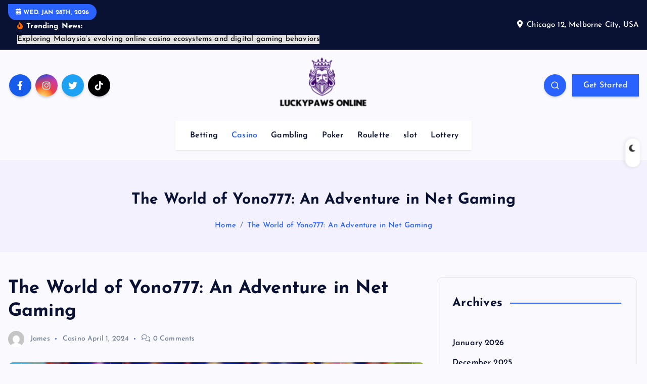

--- FILE ---
content_type: text/html; charset=UTF-8
request_url: https://www.luckypawsonline.com/casino/the-world-of-yono777-an-adventure-in-net-gaming.htm
body_size: 15382
content:
<!DOCTYPE html>
<html lang="en-US">
	<head>
		<meta charset="UTF-8">
		<meta name="viewport" content="width=device-width, initial-scale=1">
		<meta http-equiv="x-ua-compatible" content="ie=edge">
		
		<link rel="profile" href="https://gmpg.org/xfn/11">
				<link rel="pingback" href="https://www.luckypawsonline.com/xmlrpc.php">
		
		<meta name='robots' content='index, follow, max-image-preview:large, max-snippet:-1, max-video-preview:-1' />

	<!-- This site is optimized with the Yoast SEO plugin v26.8 - https://yoast.com/product/yoast-seo-wordpress/ -->
	<title>The World of Yono777: An Adventure in Net Gaming - Luckypaws Online</title>
	<link rel="canonical" href="https://www.luckypawsonline.com/casino/the-world-of-yono777-an-adventure-in-net-gaming.htm" />
	<meta property="og:locale" content="en_US" />
	<meta property="og:type" content="article" />
	<meta property="og:title" content="The World of Yono777: An Adventure in Net Gaming - Luckypaws Online" />
	<meta property="og:description" content="One name stands out in the huge world of online YonoGames: Yono777. People from all walks of life are drawn to this digital world, which offers a fascinating journey into&hellip;" />
	<meta property="og:url" content="https://www.luckypawsonline.com/casino/the-world-of-yono777-an-adventure-in-net-gaming.htm" />
	<meta property="og:site_name" content="Luckypaws Online" />
	<meta property="article:published_time" content="2024-04-01T08:06:40+00:00" />
	<meta property="article:modified_time" content="2024-04-02T08:08:00+00:00" />
	<meta property="og:image" content="https://www.luckypawsonline.com/wp-content/uploads/2024/04/37.webp" />
	<meta property="og:image:width" content="1020" />
	<meta property="og:image:height" content="498" />
	<meta property="og:image:type" content="image/webp" />
	<meta name="author" content="James" />
	<meta name="twitter:card" content="summary_large_image" />
	<meta name="twitter:label1" content="Written by" />
	<meta name="twitter:data1" content="James" />
	<meta name="twitter:label2" content="Est. reading time" />
	<meta name="twitter:data2" content="3 minutes" />
	<script type="application/ld+json" class="yoast-schema-graph">{"@context":"https://schema.org","@graph":[{"@type":"Article","@id":"https://www.luckypawsonline.com/casino/the-world-of-yono777-an-adventure-in-net-gaming.htm#article","isPartOf":{"@id":"https://www.luckypawsonline.com/casino/the-world-of-yono777-an-adventure-in-net-gaming.htm"},"author":{"name":"James","@id":"https://www.luckypawsonline.com/#/schema/person/823e4207b7d9f0bd8071cdb5ee8a87d7"},"headline":"The World of Yono777: An Adventure in Net Gaming","datePublished":"2024-04-01T08:06:40+00:00","dateModified":"2024-04-02T08:08:00+00:00","mainEntityOfPage":{"@id":"https://www.luckypawsonline.com/casino/the-world-of-yono777-an-adventure-in-net-gaming.htm"},"wordCount":437,"publisher":{"@id":"https://www.luckypawsonline.com/#organization"},"image":{"@id":"https://www.luckypawsonline.com/casino/the-world-of-yono777-an-adventure-in-net-gaming.htm#primaryimage"},"thumbnailUrl":"https://www.luckypawsonline.com/wp-content/uploads/2024/04/37.webp","articleSection":["Casino"],"inLanguage":"en-US"},{"@type":"WebPage","@id":"https://www.luckypawsonline.com/casino/the-world-of-yono777-an-adventure-in-net-gaming.htm","url":"https://www.luckypawsonline.com/casino/the-world-of-yono777-an-adventure-in-net-gaming.htm","name":"The World of Yono777: An Adventure in Net Gaming - Luckypaws Online","isPartOf":{"@id":"https://www.luckypawsonline.com/#website"},"primaryImageOfPage":{"@id":"https://www.luckypawsonline.com/casino/the-world-of-yono777-an-adventure-in-net-gaming.htm#primaryimage"},"image":{"@id":"https://www.luckypawsonline.com/casino/the-world-of-yono777-an-adventure-in-net-gaming.htm#primaryimage"},"thumbnailUrl":"https://www.luckypawsonline.com/wp-content/uploads/2024/04/37.webp","datePublished":"2024-04-01T08:06:40+00:00","dateModified":"2024-04-02T08:08:00+00:00","breadcrumb":{"@id":"https://www.luckypawsonline.com/casino/the-world-of-yono777-an-adventure-in-net-gaming.htm#breadcrumb"},"inLanguage":"en-US","potentialAction":[{"@type":"ReadAction","target":["https://www.luckypawsonline.com/casino/the-world-of-yono777-an-adventure-in-net-gaming.htm"]}]},{"@type":"ImageObject","inLanguage":"en-US","@id":"https://www.luckypawsonline.com/casino/the-world-of-yono777-an-adventure-in-net-gaming.htm#primaryimage","url":"https://www.luckypawsonline.com/wp-content/uploads/2024/04/37.webp","contentUrl":"https://www.luckypawsonline.com/wp-content/uploads/2024/04/37.webp","width":1020,"height":498,"caption":"Yono777"},{"@type":"BreadcrumbList","@id":"https://www.luckypawsonline.com/casino/the-world-of-yono777-an-adventure-in-net-gaming.htm#breadcrumb","itemListElement":[{"@type":"ListItem","position":1,"name":"Home","item":"https://www.luckypawsonline.com/"},{"@type":"ListItem","position":2,"name":"The World of Yono777: An Adventure in Net Gaming"}]},{"@type":"WebSite","@id":"https://www.luckypawsonline.com/#website","url":"https://www.luckypawsonline.com/","name":"Luckypaws Online","description":"","publisher":{"@id":"https://www.luckypawsonline.com/#organization"},"potentialAction":[{"@type":"SearchAction","target":{"@type":"EntryPoint","urlTemplate":"https://www.luckypawsonline.com/?s={search_term_string}"},"query-input":{"@type":"PropertyValueSpecification","valueRequired":true,"valueName":"search_term_string"}}],"inLanguage":"en-US"},{"@type":"Organization","@id":"https://www.luckypawsonline.com/#organization","name":"Luckypaws Online","url":"https://www.luckypawsonline.com/","logo":{"@type":"ImageObject","inLanguage":"en-US","@id":"https://www.luckypawsonline.com/#/schema/logo/image/","url":"https://www.luckypawsonline.com/wp-content/uploads/2025/05/image-Photoroom-2025-05-12T102451.580.png","contentUrl":"https://www.luckypawsonline.com/wp-content/uploads/2025/05/image-Photoroom-2025-05-12T102451.580.png","width":198,"height":125,"caption":"Luckypaws Online"},"image":{"@id":"https://www.luckypawsonline.com/#/schema/logo/image/"}},{"@type":"Person","@id":"https://www.luckypawsonline.com/#/schema/person/823e4207b7d9f0bd8071cdb5ee8a87d7","name":"James","image":{"@type":"ImageObject","inLanguage":"en-US","@id":"https://www.luckypawsonline.com/#/schema/person/image/","url":"https://secure.gravatar.com/avatar/31fc1c385a43e510dcbdf66051efe874d6f50d7f07fb1cda9243d540de20c872?s=96&d=mm&r=g","contentUrl":"https://secure.gravatar.com/avatar/31fc1c385a43e510dcbdf66051efe874d6f50d7f07fb1cda9243d540de20c872?s=96&d=mm&r=g","caption":"James"},"sameAs":["https://luckypawsonline.com"],"url":"https://www.luckypawsonline.com/author/admin"}]}</script>
	<!-- / Yoast SEO plugin. -->


<link rel="alternate" type="application/rss+xml" title="Luckypaws Online &raquo; Feed" href="https://www.luckypawsonline.com/feed" />
<link rel="alternate" type="application/rss+xml" title="Luckypaws Online &raquo; Comments Feed" href="https://www.luckypawsonline.com/comments/feed" />
<link rel="alternate" type="application/rss+xml" title="Luckypaws Online &raquo; The World of Yono777: An Adventure in Net Gaming Comments Feed" href="https://www.luckypawsonline.com/casino/the-world-of-yono777-an-adventure-in-net-gaming.htm/feed" />
<link rel="alternate" title="oEmbed (JSON)" type="application/json+oembed" href="https://www.luckypawsonline.com/wp-json/oembed/1.0/embed?url=https%3A%2F%2Fwww.luckypawsonline.com%2Fcasino%2Fthe-world-of-yono777-an-adventure-in-net-gaming.htm" />
<link rel="alternate" title="oEmbed (XML)" type="text/xml+oembed" href="https://www.luckypawsonline.com/wp-json/oembed/1.0/embed?url=https%3A%2F%2Fwww.luckypawsonline.com%2Fcasino%2Fthe-world-of-yono777-an-adventure-in-net-gaming.htm&#038;format=xml" />
<style id='wp-img-auto-sizes-contain-inline-css' type='text/css'>
img:is([sizes=auto i],[sizes^="auto," i]){contain-intrinsic-size:3000px 1500px}
/*# sourceURL=wp-img-auto-sizes-contain-inline-css */
</style>

<style id='wp-emoji-styles-inline-css' type='text/css'>

	img.wp-smiley, img.emoji {
		display: inline !important;
		border: none !important;
		box-shadow: none !important;
		height: 1em !important;
		width: 1em !important;
		margin: 0 0.07em !important;
		vertical-align: -0.1em !important;
		background: none !important;
		padding: 0 !important;
	}
/*# sourceURL=wp-emoji-styles-inline-css */
</style>
<link rel='stylesheet' id='wp-block-library-css' href='https://www.luckypawsonline.com/wp-includes/css/dist/block-library/style.min.css?ver=6.9' type='text/css' media='all' />
<style id='global-styles-inline-css' type='text/css'>
:root{--wp--preset--aspect-ratio--square: 1;--wp--preset--aspect-ratio--4-3: 4/3;--wp--preset--aspect-ratio--3-4: 3/4;--wp--preset--aspect-ratio--3-2: 3/2;--wp--preset--aspect-ratio--2-3: 2/3;--wp--preset--aspect-ratio--16-9: 16/9;--wp--preset--aspect-ratio--9-16: 9/16;--wp--preset--color--black: #000000;--wp--preset--color--cyan-bluish-gray: #abb8c3;--wp--preset--color--white: #ffffff;--wp--preset--color--pale-pink: #f78da7;--wp--preset--color--vivid-red: #cf2e2e;--wp--preset--color--luminous-vivid-orange: #ff6900;--wp--preset--color--luminous-vivid-amber: #fcb900;--wp--preset--color--light-green-cyan: #7bdcb5;--wp--preset--color--vivid-green-cyan: #00d084;--wp--preset--color--pale-cyan-blue: #8ed1fc;--wp--preset--color--vivid-cyan-blue: #0693e3;--wp--preset--color--vivid-purple: #9b51e0;--wp--preset--gradient--vivid-cyan-blue-to-vivid-purple: linear-gradient(135deg,rgb(6,147,227) 0%,rgb(155,81,224) 100%);--wp--preset--gradient--light-green-cyan-to-vivid-green-cyan: linear-gradient(135deg,rgb(122,220,180) 0%,rgb(0,208,130) 100%);--wp--preset--gradient--luminous-vivid-amber-to-luminous-vivid-orange: linear-gradient(135deg,rgb(252,185,0) 0%,rgb(255,105,0) 100%);--wp--preset--gradient--luminous-vivid-orange-to-vivid-red: linear-gradient(135deg,rgb(255,105,0) 0%,rgb(207,46,46) 100%);--wp--preset--gradient--very-light-gray-to-cyan-bluish-gray: linear-gradient(135deg,rgb(238,238,238) 0%,rgb(169,184,195) 100%);--wp--preset--gradient--cool-to-warm-spectrum: linear-gradient(135deg,rgb(74,234,220) 0%,rgb(151,120,209) 20%,rgb(207,42,186) 40%,rgb(238,44,130) 60%,rgb(251,105,98) 80%,rgb(254,248,76) 100%);--wp--preset--gradient--blush-light-purple: linear-gradient(135deg,rgb(255,206,236) 0%,rgb(152,150,240) 100%);--wp--preset--gradient--blush-bordeaux: linear-gradient(135deg,rgb(254,205,165) 0%,rgb(254,45,45) 50%,rgb(107,0,62) 100%);--wp--preset--gradient--luminous-dusk: linear-gradient(135deg,rgb(255,203,112) 0%,rgb(199,81,192) 50%,rgb(65,88,208) 100%);--wp--preset--gradient--pale-ocean: linear-gradient(135deg,rgb(255,245,203) 0%,rgb(182,227,212) 50%,rgb(51,167,181) 100%);--wp--preset--gradient--electric-grass: linear-gradient(135deg,rgb(202,248,128) 0%,rgb(113,206,126) 100%);--wp--preset--gradient--midnight: linear-gradient(135deg,rgb(2,3,129) 0%,rgb(40,116,252) 100%);--wp--preset--font-size--small: 13px;--wp--preset--font-size--medium: 20px;--wp--preset--font-size--large: 36px;--wp--preset--font-size--x-large: 42px;--wp--preset--spacing--20: 0.44rem;--wp--preset--spacing--30: 0.67rem;--wp--preset--spacing--40: 1rem;--wp--preset--spacing--50: 1.5rem;--wp--preset--spacing--60: 2.25rem;--wp--preset--spacing--70: 3.38rem;--wp--preset--spacing--80: 5.06rem;--wp--preset--shadow--natural: 6px 6px 9px rgba(0, 0, 0, 0.2);--wp--preset--shadow--deep: 12px 12px 50px rgba(0, 0, 0, 0.4);--wp--preset--shadow--sharp: 6px 6px 0px rgba(0, 0, 0, 0.2);--wp--preset--shadow--outlined: 6px 6px 0px -3px rgb(255, 255, 255), 6px 6px rgb(0, 0, 0);--wp--preset--shadow--crisp: 6px 6px 0px rgb(0, 0, 0);}:where(.is-layout-flex){gap: 0.5em;}:where(.is-layout-grid){gap: 0.5em;}body .is-layout-flex{display: flex;}.is-layout-flex{flex-wrap: wrap;align-items: center;}.is-layout-flex > :is(*, div){margin: 0;}body .is-layout-grid{display: grid;}.is-layout-grid > :is(*, div){margin: 0;}:where(.wp-block-columns.is-layout-flex){gap: 2em;}:where(.wp-block-columns.is-layout-grid){gap: 2em;}:where(.wp-block-post-template.is-layout-flex){gap: 1.25em;}:where(.wp-block-post-template.is-layout-grid){gap: 1.25em;}.has-black-color{color: var(--wp--preset--color--black) !important;}.has-cyan-bluish-gray-color{color: var(--wp--preset--color--cyan-bluish-gray) !important;}.has-white-color{color: var(--wp--preset--color--white) !important;}.has-pale-pink-color{color: var(--wp--preset--color--pale-pink) !important;}.has-vivid-red-color{color: var(--wp--preset--color--vivid-red) !important;}.has-luminous-vivid-orange-color{color: var(--wp--preset--color--luminous-vivid-orange) !important;}.has-luminous-vivid-amber-color{color: var(--wp--preset--color--luminous-vivid-amber) !important;}.has-light-green-cyan-color{color: var(--wp--preset--color--light-green-cyan) !important;}.has-vivid-green-cyan-color{color: var(--wp--preset--color--vivid-green-cyan) !important;}.has-pale-cyan-blue-color{color: var(--wp--preset--color--pale-cyan-blue) !important;}.has-vivid-cyan-blue-color{color: var(--wp--preset--color--vivid-cyan-blue) !important;}.has-vivid-purple-color{color: var(--wp--preset--color--vivid-purple) !important;}.has-black-background-color{background-color: var(--wp--preset--color--black) !important;}.has-cyan-bluish-gray-background-color{background-color: var(--wp--preset--color--cyan-bluish-gray) !important;}.has-white-background-color{background-color: var(--wp--preset--color--white) !important;}.has-pale-pink-background-color{background-color: var(--wp--preset--color--pale-pink) !important;}.has-vivid-red-background-color{background-color: var(--wp--preset--color--vivid-red) !important;}.has-luminous-vivid-orange-background-color{background-color: var(--wp--preset--color--luminous-vivid-orange) !important;}.has-luminous-vivid-amber-background-color{background-color: var(--wp--preset--color--luminous-vivid-amber) !important;}.has-light-green-cyan-background-color{background-color: var(--wp--preset--color--light-green-cyan) !important;}.has-vivid-green-cyan-background-color{background-color: var(--wp--preset--color--vivid-green-cyan) !important;}.has-pale-cyan-blue-background-color{background-color: var(--wp--preset--color--pale-cyan-blue) !important;}.has-vivid-cyan-blue-background-color{background-color: var(--wp--preset--color--vivid-cyan-blue) !important;}.has-vivid-purple-background-color{background-color: var(--wp--preset--color--vivid-purple) !important;}.has-black-border-color{border-color: var(--wp--preset--color--black) !important;}.has-cyan-bluish-gray-border-color{border-color: var(--wp--preset--color--cyan-bluish-gray) !important;}.has-white-border-color{border-color: var(--wp--preset--color--white) !important;}.has-pale-pink-border-color{border-color: var(--wp--preset--color--pale-pink) !important;}.has-vivid-red-border-color{border-color: var(--wp--preset--color--vivid-red) !important;}.has-luminous-vivid-orange-border-color{border-color: var(--wp--preset--color--luminous-vivid-orange) !important;}.has-luminous-vivid-amber-border-color{border-color: var(--wp--preset--color--luminous-vivid-amber) !important;}.has-light-green-cyan-border-color{border-color: var(--wp--preset--color--light-green-cyan) !important;}.has-vivid-green-cyan-border-color{border-color: var(--wp--preset--color--vivid-green-cyan) !important;}.has-pale-cyan-blue-border-color{border-color: var(--wp--preset--color--pale-cyan-blue) !important;}.has-vivid-cyan-blue-border-color{border-color: var(--wp--preset--color--vivid-cyan-blue) !important;}.has-vivid-purple-border-color{border-color: var(--wp--preset--color--vivid-purple) !important;}.has-vivid-cyan-blue-to-vivid-purple-gradient-background{background: var(--wp--preset--gradient--vivid-cyan-blue-to-vivid-purple) !important;}.has-light-green-cyan-to-vivid-green-cyan-gradient-background{background: var(--wp--preset--gradient--light-green-cyan-to-vivid-green-cyan) !important;}.has-luminous-vivid-amber-to-luminous-vivid-orange-gradient-background{background: var(--wp--preset--gradient--luminous-vivid-amber-to-luminous-vivid-orange) !important;}.has-luminous-vivid-orange-to-vivid-red-gradient-background{background: var(--wp--preset--gradient--luminous-vivid-orange-to-vivid-red) !important;}.has-very-light-gray-to-cyan-bluish-gray-gradient-background{background: var(--wp--preset--gradient--very-light-gray-to-cyan-bluish-gray) !important;}.has-cool-to-warm-spectrum-gradient-background{background: var(--wp--preset--gradient--cool-to-warm-spectrum) !important;}.has-blush-light-purple-gradient-background{background: var(--wp--preset--gradient--blush-light-purple) !important;}.has-blush-bordeaux-gradient-background{background: var(--wp--preset--gradient--blush-bordeaux) !important;}.has-luminous-dusk-gradient-background{background: var(--wp--preset--gradient--luminous-dusk) !important;}.has-pale-ocean-gradient-background{background: var(--wp--preset--gradient--pale-ocean) !important;}.has-electric-grass-gradient-background{background: var(--wp--preset--gradient--electric-grass) !important;}.has-midnight-gradient-background{background: var(--wp--preset--gradient--midnight) !important;}.has-small-font-size{font-size: var(--wp--preset--font-size--small) !important;}.has-medium-font-size{font-size: var(--wp--preset--font-size--medium) !important;}.has-large-font-size{font-size: var(--wp--preset--font-size--large) !important;}.has-x-large-font-size{font-size: var(--wp--preset--font-size--x-large) !important;}
/*# sourceURL=global-styles-inline-css */
</style>

<style id='classic-theme-styles-inline-css' type='text/css'>
/*! This file is auto-generated */
.wp-block-button__link{color:#fff;background-color:#32373c;border-radius:9999px;box-shadow:none;text-decoration:none;padding:calc(.667em + 2px) calc(1.333em + 2px);font-size:1.125em}.wp-block-file__button{background:#32373c;color:#fff;text-decoration:none}
/*# sourceURL=/wp-includes/css/classic-themes.min.css */
</style>
<link rel='stylesheet' id='slick-css' href='https://www.luckypawsonline.com/wp-content/themes/newsmash/assets/vendors/css/slick.css?ver=6.9' type='text/css' media='all' />
<link rel='stylesheet' id='all-css-css' href='https://www.luckypawsonline.com/wp-content/themes/newsmash/assets/vendors/css/all.min.css?ver=6.9' type='text/css' media='all' />
<link rel='stylesheet' id='animate-css' href='https://www.luckypawsonline.com/wp-content/themes/newsmash/assets/vendors/css/animate.min.css?ver=6.9' type='text/css' media='all' />
<link rel='stylesheet' id='newsmash-core-css' href='https://www.luckypawsonline.com/wp-content/themes/newsmash/assets/css/core.css?ver=6.9' type='text/css' media='all' />
<link rel='stylesheet' id='newsmash-theme-css' href='https://www.luckypawsonline.com/wp-content/themes/newsmash/assets/css/themes.css?ver=6.9' type='text/css' media='all' />
<link rel='stylesheet' id='newsmash-woocommerce-css' href='https://www.luckypawsonline.com/wp-content/themes/newsmash/assets/css/woo-styles.css?ver=6.9' type='text/css' media='all' />
<link rel='stylesheet' id='newsmash-dark-css' href='https://www.luckypawsonline.com/wp-content/themes/newsmash/assets/css/dark.css?ver=6.9' type='text/css' media='all' />
<link rel='stylesheet' id='newsmash-responsive-css' href='https://www.luckypawsonline.com/wp-content/themes/newsmash/assets/css/responsive.css?ver=6.9' type='text/css' media='all' />
<link rel='stylesheet' id='chld_thm_cfg_parent-css' href='https://www.luckypawsonline.com/wp-content/themes/newsmash/style.css?ver=6.9' type='text/css' media='all' />
<link rel='stylesheet' id='newsmash-style-css' href='https://www.luckypawsonline.com/wp-content/themes/newsmash-child/style.css?ver=6.9' type='text/css' media='all' />
<style id='newsmash-style-inline-css' type='text/css'>
.dt-container-md,.dt__slider-main .owl-dots {
						max-width: 1340px;
					}
	@media (min-width: 992px) {#dt-main {
					max-width:67%;
					flex-basis:67%;
				}
#dt-sidebar {
					max-width:33%;
					flex-basis:33%;
				}}

/*# sourceURL=newsmash-style-inline-css */
</style>
<link rel='stylesheet' id='newsmash-google-fonts-css' href='https://www.luckypawsonline.com/wp-content/fonts/c02dc0d7177f93a57f7a05fad2083c68.css' type='text/css' media='all' />
<script type="text/javascript" src="https://www.luckypawsonline.com/wp-includes/js/jquery/jquery.min.js?ver=3.7.1" id="jquery-core-js"></script>
<script type="text/javascript" src="https://www.luckypawsonline.com/wp-includes/js/jquery/jquery-migrate.min.js?ver=3.4.1" id="jquery-migrate-js"></script>
<script type="text/javascript" src="https://www.luckypawsonline.com/wp-content/themes/newsmash/assets/vendors/js/slick.min.js?ver=1" id="slick-js"></script>
<link rel="https://api.w.org/" href="https://www.luckypawsonline.com/wp-json/" /><link rel="alternate" title="JSON" type="application/json" href="https://www.luckypawsonline.com/wp-json/wp/v2/posts/1290" /><link rel="EditURI" type="application/rsd+xml" title="RSD" href="https://www.luckypawsonline.com/xmlrpc.php?rsd" />
<meta name="generator" content="WordPress 6.9" />
<link rel='shortlink' href='https://www.luckypawsonline.com/?p=1290' />
	<style type="text/css">
			body header .site--logo .site--title,
		body header .site--logo .site--description {
			position: absolute;
			clip: rect(1px, 1px, 1px, 1px);
		}
		</style>
	<link rel="icon" href="https://www.luckypawsonline.com/wp-content/uploads/2025/05/Customize-Luckypaws-Online-05-12-2025_10_26_AM.png" sizes="32x32" />
<link rel="icon" href="https://www.luckypawsonline.com/wp-content/uploads/2025/05/Customize-Luckypaws-Online-05-12-2025_10_26_AM.png" sizes="192x192" />
<link rel="apple-touch-icon" href="https://www.luckypawsonline.com/wp-content/uploads/2025/05/Customize-Luckypaws-Online-05-12-2025_10_26_AM.png" />
<meta name="msapplication-TileImage" content="https://www.luckypawsonline.com/wp-content/uploads/2025/05/Customize-Luckypaws-Online-05-12-2025_10_26_AM.png" />
		<style type="text/css" id="wp-custom-css">
			*:focus {
    outline: none !important;
}	
		</style>
				
<div class="dt_switcherdarkbtn">
        <div class="dt_switcherdarkbtn-left"></div>
        <div class="dt_switcherdarkbtn-inner"></div>
    </div>
	</head>
<body data-rsssl=1 class="wp-singular post-template-default single single-post postid-1290 single-format-standard wp-custom-logo wp-theme-newsmash wp-child-theme-newsmash-child section--title-one sticky-header sticky-sidebar btn--effect-one">
	 <div class="dt_readingbar-wrapper">
        <div class="dt_readingbar"></div>
    </div>
	<div id="page" class="site">
		<a class="skip-link screen-reader-text" href="#content">Skip to content</a>
	
		
<header id="dt_header" class="dt_header header--one menu__active-one">
	<div class="dt_header-inner">
					<div class="dt_header-topbar dt-d-lg-block dt-d-none">
					<div class="dt-container-md">
		<div class="dt-row">
			<div class="dt-col-lg-7 dt-col-12">
				<div class="dt_header-wrap left">
							<div class="widget dt-current-date">
			<span>
				<i class="fas fa-calendar-alt"></i> 
				Wed. Jan 28th, 2026 			</span>
		</div>
								<div class="widget dt-news-headline">
							<strong class="dt-news-heading"><i class="fas fa-fire-alt"></i> Trending News:</strong>
						<span class="dt_heading dt_heading_2">
				<span class="dt_heading_inner">
					<b class="is_on">Exploring Malaysia’s evolving online casino ecosystems and digital gaming behaviors</b><b class="">Casino Welcome Bonus Offers Enhancing Early Engagement and Player Confidence</b><b class="">Psychology behind reward systems within immersive online casino environments designs</b><b class="">Understanding non restricted gaming platforms for casual players</b><b class="">Emerging payment behaviors shaped by Slot Wallet adoption across modern gaming communities</b><b class="">Why sports themed play blends naturally with casino entertainment</b><b class="">Global Trends Transforming How Audiences Connect with Probability Driven Play</b><b class="">Learning game patterns slowly without feeling rushed or confused</b><b class="">A smooth online casino experience shaped around relaxed play</b><b class="">Interactive Multiplayer Pokies Features Enhancing Social Spin Dynamics</b><b class="">Sound design strategies reinforcing immersive gameplay throughout online slot Malaysia</b><b class="">Payment security trends influencing player confidence across online casino Australia platform</b><b class="">Must-Try Free Credit Slot Offers for New Players</b><b class="">Comparing Free Credit No Deposit Casino Offers: Which Bonus Type Is Best?</b><b class="">How Players Choose Casino Platforms That Feel Reliable</b><b class="">Exceptional Online Casino, Malaysia Options, Present Fast-Paced Action For Dedicated Enthusiasts</b><b class="">Why Reel Based Games Keep Finding Space In Everyday Online Play</b><b class="">Experience Better Payout Consistency With Premium High RTP Online Pokies</b><b class="">Fast Payout Online Pokies Reducing Waiting Times and Maximizing Player Enjoyment</b><b class="">Finding calm enjoyment in slot games through easy free access</b><b class="">New player advantages through risk-free casino credit offers in Malaysia</b><b class="">Welcome Bonuses Offer a Smooth and Rewarding Start for Slot Beginners</b><b class="">Understanding referee influence for better UEFA betting strategies</b><b class="">Live betting strategies are transforming everyday online sports book participation</b><b class="">Top Tips to Maximize Your Winning Potential at Online Casino Games</b><b class="">Dynamic Casino Offers Creating Fresh Excitement For Consistent Returning Players</b><b class="">Exploring Casino Odds During Major Football Tournaments</b><b class="">Exclusive VIP Program Rewards, Enhancing Online Pokies Play, With Tiered Loyalty Benefits</b><b class="">Enjoy the Excitement of Live Casino Games with Real Dealers and Action</b><b class="">Updated RTP Insights Offering Clear Direction Across Multiple Casino Game Categories</b><b class="">Online Casino Gaming Experience Elevated Through Advanced Gameplay Features and Modern Design</b><b class="">Daily Casino Promotions Maintain Excitement And Strengthen Player Retention Across Platforms</b><b class="">Real Money Jackpots Reinforce Casino Excitement With Transparent Reward Distribution Systems</b><b class="">Exclusive VIP Benefits Enhancing Prestige for Elite Online Casino Players</b><b class="">Casino Free Credit Offers Give Beginners A Smooth First Step</b><b class="">Exploring the Importance of Fast Payouts in Modern Online Casino Platforms</b><b class="">Maximizing Your Winnings with Claim Link Free Credit Slot Bonuses Available Today</b><b class="">Maximize Gaming Sessions With Daily Online Casino Bonus Surprises And Offers</b><b class="">Unlock Exclusive Daily Offers In Esports Betting For Maximum Gaming Value</b><b class="">How Online Casino Games Are Becoming a Lifestyle Hobby</b><b class="">Master Smart Ticket Selection Improving Online Lottery Betting Results With Reliable Performance</b><b class="">Slot Strategies: Smart Steps to Secure a Strong RTP Score</b><b class="">Winning Tactics Designed For Slots With Complex Layouts And High Reward Potential</b><b class="">Top Misconceptions New Players Have About Slot Gacor Games</b><b class="">Selecting High-Payout Online Casino Games for Real Money Winning Potential</b><b class="">The Evolution of Online Lottery Betting: From Traditional Tickets to Digital Wagers</b><b class="">Effective Online Lottery Strategies to Maximize Your Winning Potential</b><b class="">How to Spot a High-Paying Slot on Any Online Slot Site</b><b class="">Experience Thrilling Live Dealer Games That Bring Casinos to Life</b><b class="">Jumpstart Your Casino Play with a No Deposit Bonus and Start Winning</b><b class="">Baccarat brilliance: enhancing your success-oriented strategy</b><b class="">Online Casino Games You Should Try for Maximum Fun and Profit</b><b class="">Why Bitcoin Dice Games Are Becoming Popular in the Online Crypto Gambling Field</b><b class="">Key Tips for Maximizing Online Casino Bonus Offers and Minimizing Risks</b><b class="">Efficient Bankroll Planning for High-Stakes Online Casino Players</b><b class="">Finding Out About the Fun Themes of Online Slot Games</b><b class="">Free Play Betting: A Smart Way to Learn Without Financial Risk</b><b class="">Crypto Casinos: High Security and Quick Wins for the Perfect Gaming Experience</b><b class="">Unlock the Secrets to Beating the Baccarat Table Every Time</b><b class="">Maximize Your Wins: Top Casinos Providing Free Spins Without Requiring Deposit</b><b class="">Mastering the game of Baccarat: A Beginner&#8217;s Guide to Gambling Types and Strategies</b><b class="">Choosing the Right Slot Game on a Direct Web Slots Website</b><b class="">Using Advanced Analytics to Gain an Edge in Sports Betting</b><b class="">How to Improve Your Skills in Online Casino Games</b><b class="">Top Features to Look for in Direct Web Slot Games</b><b class="">The Benefits of Playing at Licensed Online Gambling Sites</b><b class="">Exploring VR Slots: The Next Big Thing in Online Gambling</b><b class="">Multi-Game Play: A Unique Feature for Serious Casino Enthusiasts</b><b class="">Free Play Slots: A Safe Way to Start Your Online Journey</b><b class="">A Guide to Online Casino Tournaments and How to Win Them</b><b class="">Winning Wonders: Advice on Triumphing at Online Casinos for Free</b><b class="">How to Stay Informed About Online free Casino Bonus</b><b class="">The Impact of Mobile Technology on Online Slot Games</b><b class="">Streamlining Your Experience: Online Slot Sites with Fast Deposit Process</b><b class="">Find free bonus codes: top online casino savings</b><b class="">Beating The Slot Machines: Learn The Tricks To Win</b><b class="">Playing Slots for real money</b><b class="">Safe and Secure: How to Enjoy Online Betting and Casinos Responsibly?</b><b class="">Discover the Best: Best in Slot, Your Destination for Elite Online Casino Reviews</b><b class="">Best rewards for betting in an online casino</b><b class="">Jackpot Dreams: The Excitement of Online Casino Gaming for Teens and Adults</b><b class="">What payment methods are typically accepted on Online Football Gambling platforms?</b><b class="">The Art of Spinning: Navigating the World of Slot Gacor Online</b><b class="">Navigating Advertising Restrictions for Philippine Online Casinos</b><b class="">Promoting responsible gambling in Thai online casinos</b><b class="">Are there any drawbacks to implementing Eat and Run Verification at Sports Betting?</b><b class="">The truth about Toto Verification in Casino and Sports Betting: How to Stay Protected in the Digital Age</b><b class="">Unveiling the Secrets of Situs Slot Gacor: What Makes it Stand Out?</b><b class="">How to Play Online Poker: A Beginner&#8217;s Guide</b><b class="">Enjoy the Exciting World of Online Casino: A Path to Free Cash</b><b class="">The World of Yono777: An Adventure in Net Gaming</b><b class="">Ensuring Fair Play: Why Eat-and-Run Verification is Essential for Betting Integrity</b><b class="">Experience the Thrill: The Exciting World of Sports Betting and Online Casinos</b><b class="">Posisibet: A Window into the Ecstasy of Online Gambling</b><b class="">How Does FUN88 Mobile App Compare to Other Betting Apps?</b><b class="">Exciting World of Web Slots at Webslot168.club: An Exploration of Online Casinos</b><b class="">Swift Transactions, Big Wins: The Allure of Fast Deposits and Withdrawals in Online Slot Play</b><b class="">Kick Off Your Gaming Adventure: Explore a Trusted Sports Gaming Site!</b><b class="">Get Interest: The Ultimate Fun888 Login for Online Baccarat Fans</b><b class="">Demystifying Online Gambling Bonus Requirements and Wagering Conditions</b>				</span>
			</span>
		</div>
					</div>
			</div>
			<div class="dt-col-lg-5 dt-col-12">
				<div class="dt_header-wrap right">
												<div class="widget dt-address">
							<i class="fas fa-map-marker-alt"></i>
						
												<span>Chicago 12, Melborne City, USA</span>
									</div>
					</div>
			</div>
		</div>
	</div>
				</div>
				<div class="dt_header-navwrapper">
			<div class="dt_header-navwrapperinner">
				<!--=== / Start: DT_Navbar / === -->
				<div class="dt_navbar dt-d-none dt-d-lg-block">
					<div class="dt_navbar-wrapper">
						<div class="dt-container-md">
							<div class="dt-row">
								<div class="dt-col dt-my-auto">
											<div class="widget widget_social">
							<a href="#"><i class="fab fa-facebook-f"></i></a>
							<a href="#"><i class="fab fa-instagram"></i></a>
							<a href="#"><i class="fab fa-twitter"></i></a>
							<a href="#"><i class="fab fa-tiktok"></i></a>
					</div>
									</div>
								<div class="dt-col dt-my-auto">
									<div class="site--logo">
										<a href="https://www.luckypawsonline.com/" class="custom-logo-link" rel="home"><img width="198" height="125" src="https://www.luckypawsonline.com/wp-content/uploads/2025/05/image-Photoroom-2025-05-12T102451.580.png" class="custom-logo" alt="Luckypaws Online" decoding="async" /></a>											</div>
								</div>
								<div class="dt-col dt-my-auto">
									<div class="dt_navbar-right">
										<ul class="dt_navbar-list-right">
																						<li class="dt_navbar-search-item">
	<button class="dt_navbar-search-toggle"><svg class="icon"><use xlink:href="https://www.luckypawsonline.com/wp-content/themes/newsmash/assets/icons/icons.svg#search-icon"></use></svg></button>
	<div class="dt_search search--header">
		<form method="get" class="dt_search-form" action="https://www.luckypawsonline.com/" aria-label="search again">
			<label for="dt_search-form-1">
				 				<span class="screen-reader-text">Search for:</span>
				<input type="search" id="dt_search-form-1" class="dt_search-field" placeholder="search Here" value="" name="s" />
			</label>
			<button type="submit" class="dt_search-submit search-submit"><i class="fas fa-search" aria-hidden="true"></i></button>
		</form>
		<button type="button" class="dt_search-close"><i class="fas fa-long-arrow-alt-up" aria-hidden="true"></i></button>
	</div>
</li>
												<li class="dt_navbar-button-item">
		<a href="#"  class="dt-btn dt-btn-primary" data-title="Get Started">Get Started</a>
	</li>
										</ul>
									</div>
								</div>                                        
							</div>
							<div class="dt-row">
								<div class="dt-col-12">
									<div class="dt_navbar-menu is--sticky">
										<nav class="dt_navbar-nav">
											<ul id="menu-menu-1" class="dt_navbar-mainmenu"><li itemscope="itemscope" itemtype="https://www.schema.org/SiteNavigationElement" id="menu-item-736" class="menu-item menu-item-type-taxonomy menu-item-object-category menu-item-736 menu-item"><a title="Betting" href="https://www.luckypawsonline.com/category/betting" class="nav-link">Betting</a></li>
<li itemscope="itemscope" itemtype="https://www.schema.org/SiteNavigationElement" id="menu-item-737" class="menu-item menu-item-type-taxonomy menu-item-object-category current-post-ancestor current-menu-parent current-post-parent active menu-item-737 menu-item"><a title="Casino" href="https://www.luckypawsonline.com/category/casino" class="nav-link">Casino</a></li>
<li itemscope="itemscope" itemtype="https://www.schema.org/SiteNavigationElement" id="menu-item-738" class="menu-item menu-item-type-taxonomy menu-item-object-category menu-item-738 menu-item"><a title="Gambling" href="https://www.luckypawsonline.com/category/gambling" class="nav-link">Gambling</a></li>
<li itemscope="itemscope" itemtype="https://www.schema.org/SiteNavigationElement" id="menu-item-739" class="menu-item menu-item-type-taxonomy menu-item-object-category menu-item-739 menu-item"><a title="Poker" href="https://www.luckypawsonline.com/category/poker" class="nav-link">Poker</a></li>
<li itemscope="itemscope" itemtype="https://www.schema.org/SiteNavigationElement" id="menu-item-740" class="menu-item menu-item-type-taxonomy menu-item-object-category menu-item-740 menu-item"><a title="Roulette" href="https://www.luckypawsonline.com/category/roulette" class="nav-link">Roulette</a></li>
<li itemscope="itemscope" itemtype="https://www.schema.org/SiteNavigationElement" id="menu-item-741" class="menu-item menu-item-type-taxonomy menu-item-object-category menu-item-741 menu-item"><a title="slot" href="https://www.luckypawsonline.com/category/slot" class="nav-link">slot</a></li>
<li itemscope="itemscope" itemtype="https://www.schema.org/SiteNavigationElement" id="menu-item-1566" class="menu-item menu-item-type-taxonomy menu-item-object-category menu-item-1566 menu-item"><a title="Lottery" href="https://www.luckypawsonline.com/category/lottery" class="nav-link">Lottery</a></li>
</ul>										</nav>
									</div>
								</div>
							</div>
						</div>
					</div>
				</div>
				<!--=== / End: DT_Navbar / === -->
				<!--=== / Start: DT_Mobile Menu / === -->
				<div class="dt_mobilenav dt-d-lg-none is--sticky">
											<div class="dt_mobilenav-topbar">
							<button type="button" class="dt_mobilenav-topbar-toggle"><i class="fas fa-angle-double-down" aria-hidden="true"></i></button>
							<div class="dt_mobilenav-topbar-content">
								<div class="dt_header-topbar">
										<div class="dt-container-md">
		<div class="dt-row">
			<div class="dt-col-lg-7 dt-col-12">
				<div class="dt_header-wrap left">
							<div class="widget dt-current-date">
			<span>
				<i class="fas fa-calendar-alt"></i> 
				Wed. Jan 28th, 2026 			</span>
		</div>
								<div class="widget dt-news-headline">
							<strong class="dt-news-heading"><i class="fas fa-fire-alt"></i> Trending News:</strong>
						<span class="dt_heading dt_heading_2">
				<span class="dt_heading_inner">
					<b class="is_on">Exploring Malaysia’s evolving online casino ecosystems and digital gaming behaviors</b><b class="">Casino Welcome Bonus Offers Enhancing Early Engagement and Player Confidence</b><b class="">Psychology behind reward systems within immersive online casino environments designs</b><b class="">Understanding non restricted gaming platforms for casual players</b><b class="">Emerging payment behaviors shaped by Slot Wallet adoption across modern gaming communities</b><b class="">Why sports themed play blends naturally with casino entertainment</b><b class="">Global Trends Transforming How Audiences Connect with Probability Driven Play</b><b class="">Learning game patterns slowly without feeling rushed or confused</b><b class="">A smooth online casino experience shaped around relaxed play</b><b class="">Interactive Multiplayer Pokies Features Enhancing Social Spin Dynamics</b><b class="">Sound design strategies reinforcing immersive gameplay throughout online slot Malaysia</b><b class="">Payment security trends influencing player confidence across online casino Australia platform</b><b class="">Must-Try Free Credit Slot Offers for New Players</b><b class="">Comparing Free Credit No Deposit Casino Offers: Which Bonus Type Is Best?</b><b class="">How Players Choose Casino Platforms That Feel Reliable</b><b class="">Exceptional Online Casino, Malaysia Options, Present Fast-Paced Action For Dedicated Enthusiasts</b><b class="">Why Reel Based Games Keep Finding Space In Everyday Online Play</b><b class="">Experience Better Payout Consistency With Premium High RTP Online Pokies</b><b class="">Fast Payout Online Pokies Reducing Waiting Times and Maximizing Player Enjoyment</b><b class="">Finding calm enjoyment in slot games through easy free access</b><b class="">New player advantages through risk-free casino credit offers in Malaysia</b><b class="">Welcome Bonuses Offer a Smooth and Rewarding Start for Slot Beginners</b><b class="">Understanding referee influence for better UEFA betting strategies</b><b class="">Live betting strategies are transforming everyday online sports book participation</b><b class="">Top Tips to Maximize Your Winning Potential at Online Casino Games</b><b class="">Dynamic Casino Offers Creating Fresh Excitement For Consistent Returning Players</b><b class="">Exploring Casino Odds During Major Football Tournaments</b><b class="">Exclusive VIP Program Rewards, Enhancing Online Pokies Play, With Tiered Loyalty Benefits</b><b class="">Enjoy the Excitement of Live Casino Games with Real Dealers and Action</b><b class="">Updated RTP Insights Offering Clear Direction Across Multiple Casino Game Categories</b><b class="">Online Casino Gaming Experience Elevated Through Advanced Gameplay Features and Modern Design</b><b class="">Daily Casino Promotions Maintain Excitement And Strengthen Player Retention Across Platforms</b><b class="">Real Money Jackpots Reinforce Casino Excitement With Transparent Reward Distribution Systems</b><b class="">Exclusive VIP Benefits Enhancing Prestige for Elite Online Casino Players</b><b class="">Casino Free Credit Offers Give Beginners A Smooth First Step</b><b class="">Exploring the Importance of Fast Payouts in Modern Online Casino Platforms</b><b class="">Maximizing Your Winnings with Claim Link Free Credit Slot Bonuses Available Today</b><b class="">Maximize Gaming Sessions With Daily Online Casino Bonus Surprises And Offers</b><b class="">Unlock Exclusive Daily Offers In Esports Betting For Maximum Gaming Value</b><b class="">How Online Casino Games Are Becoming a Lifestyle Hobby</b><b class="">Master Smart Ticket Selection Improving Online Lottery Betting Results With Reliable Performance</b><b class="">Slot Strategies: Smart Steps to Secure a Strong RTP Score</b><b class="">Winning Tactics Designed For Slots With Complex Layouts And High Reward Potential</b><b class="">Top Misconceptions New Players Have About Slot Gacor Games</b><b class="">Selecting High-Payout Online Casino Games for Real Money Winning Potential</b><b class="">The Evolution of Online Lottery Betting: From Traditional Tickets to Digital Wagers</b><b class="">Effective Online Lottery Strategies to Maximize Your Winning Potential</b><b class="">How to Spot a High-Paying Slot on Any Online Slot Site</b><b class="">Experience Thrilling Live Dealer Games That Bring Casinos to Life</b><b class="">Jumpstart Your Casino Play with a No Deposit Bonus and Start Winning</b><b class="">Baccarat brilliance: enhancing your success-oriented strategy</b><b class="">Online Casino Games You Should Try for Maximum Fun and Profit</b><b class="">Why Bitcoin Dice Games Are Becoming Popular in the Online Crypto Gambling Field</b><b class="">Key Tips for Maximizing Online Casino Bonus Offers and Minimizing Risks</b><b class="">Efficient Bankroll Planning for High-Stakes Online Casino Players</b><b class="">Finding Out About the Fun Themes of Online Slot Games</b><b class="">Free Play Betting: A Smart Way to Learn Without Financial Risk</b><b class="">Crypto Casinos: High Security and Quick Wins for the Perfect Gaming Experience</b><b class="">Unlock the Secrets to Beating the Baccarat Table Every Time</b><b class="">Maximize Your Wins: Top Casinos Providing Free Spins Without Requiring Deposit</b><b class="">Mastering the game of Baccarat: A Beginner&#8217;s Guide to Gambling Types and Strategies</b><b class="">Choosing the Right Slot Game on a Direct Web Slots Website</b><b class="">Using Advanced Analytics to Gain an Edge in Sports Betting</b><b class="">How to Improve Your Skills in Online Casino Games</b><b class="">Top Features to Look for in Direct Web Slot Games</b><b class="">The Benefits of Playing at Licensed Online Gambling Sites</b><b class="">Exploring VR Slots: The Next Big Thing in Online Gambling</b><b class="">Multi-Game Play: A Unique Feature for Serious Casino Enthusiasts</b><b class="">Free Play Slots: A Safe Way to Start Your Online Journey</b><b class="">A Guide to Online Casino Tournaments and How to Win Them</b><b class="">Winning Wonders: Advice on Triumphing at Online Casinos for Free</b><b class="">How to Stay Informed About Online free Casino Bonus</b><b class="">The Impact of Mobile Technology on Online Slot Games</b><b class="">Streamlining Your Experience: Online Slot Sites with Fast Deposit Process</b><b class="">Find free bonus codes: top online casino savings</b><b class="">Beating The Slot Machines: Learn The Tricks To Win</b><b class="">Playing Slots for real money</b><b class="">Safe and Secure: How to Enjoy Online Betting and Casinos Responsibly?</b><b class="">Discover the Best: Best in Slot, Your Destination for Elite Online Casino Reviews</b><b class="">Best rewards for betting in an online casino</b><b class="">Jackpot Dreams: The Excitement of Online Casino Gaming for Teens and Adults</b><b class="">What payment methods are typically accepted on Online Football Gambling platforms?</b><b class="">The Art of Spinning: Navigating the World of Slot Gacor Online</b><b class="">Navigating Advertising Restrictions for Philippine Online Casinos</b><b class="">Promoting responsible gambling in Thai online casinos</b><b class="">Are there any drawbacks to implementing Eat and Run Verification at Sports Betting?</b><b class="">The truth about Toto Verification in Casino and Sports Betting: How to Stay Protected in the Digital Age</b><b class="">Unveiling the Secrets of Situs Slot Gacor: What Makes it Stand Out?</b><b class="">How to Play Online Poker: A Beginner&#8217;s Guide</b><b class="">Enjoy the Exciting World of Online Casino: A Path to Free Cash</b><b class="">The World of Yono777: An Adventure in Net Gaming</b><b class="">Ensuring Fair Play: Why Eat-and-Run Verification is Essential for Betting Integrity</b><b class="">Experience the Thrill: The Exciting World of Sports Betting and Online Casinos</b><b class="">Posisibet: A Window into the Ecstasy of Online Gambling</b><b class="">How Does FUN88 Mobile App Compare to Other Betting Apps?</b><b class="">Exciting World of Web Slots at Webslot168.club: An Exploration of Online Casinos</b><b class="">Swift Transactions, Big Wins: The Allure of Fast Deposits and Withdrawals in Online Slot Play</b><b class="">Kick Off Your Gaming Adventure: Explore a Trusted Sports Gaming Site!</b><b class="">Get Interest: The Ultimate Fun888 Login for Online Baccarat Fans</b><b class="">Demystifying Online Gambling Bonus Requirements and Wagering Conditions</b>				</span>
			</span>
		</div>
					</div>
			</div>
			<div class="dt-col-lg-5 dt-col-12">
				<div class="dt_header-wrap right">
												<div class="widget dt-address">
							<i class="fas fa-map-marker-alt"></i>
						
												<span>Chicago 12, Melborne City, USA</span>
									</div>
					</div>
			</div>
		</div>
	</div>
									</div>
							</div>
						</div>
						
					<div class="dt-container-md">
						<div class="dt-row">
							<div class="dt-col-12">
								<div class="dt_mobilenav-menu">
									<div class="dt_mobilenav-toggles">
										<div class="dt_mobilenav-mainmenu">
											<button type="button" class="hamburger dt_mobilenav-mainmenu-toggle">
												<span></span>
												<span></span>
												<span></span>
											</button>
											<nav class="dt_mobilenav-mainmenu-content">
												<div class="dt_header-closemenu off--layer"></div>
												<div class="dt_mobilenav-mainmenu-inner">
													<button type="button" class="dt_header-closemenu site--close"></button>
													<ul id="menu-menu-2" class="dt_navbar-mainmenu"><li itemscope="itemscope" itemtype="https://www.schema.org/SiteNavigationElement" class="menu-item menu-item-type-taxonomy menu-item-object-category menu-item-736 menu-item"><a title="Betting" href="https://www.luckypawsonline.com/category/betting" class="nav-link">Betting</a></li>
<li itemscope="itemscope" itemtype="https://www.schema.org/SiteNavigationElement" class="menu-item menu-item-type-taxonomy menu-item-object-category current-post-ancestor current-menu-parent current-post-parent active menu-item-737 menu-item"><a title="Casino" href="https://www.luckypawsonline.com/category/casino" class="nav-link">Casino</a></li>
<li itemscope="itemscope" itemtype="https://www.schema.org/SiteNavigationElement" class="menu-item menu-item-type-taxonomy menu-item-object-category menu-item-738 menu-item"><a title="Gambling" href="https://www.luckypawsonline.com/category/gambling" class="nav-link">Gambling</a></li>
<li itemscope="itemscope" itemtype="https://www.schema.org/SiteNavigationElement" class="menu-item menu-item-type-taxonomy menu-item-object-category menu-item-739 menu-item"><a title="Poker" href="https://www.luckypawsonline.com/category/poker" class="nav-link">Poker</a></li>
<li itemscope="itemscope" itemtype="https://www.schema.org/SiteNavigationElement" class="menu-item menu-item-type-taxonomy menu-item-object-category menu-item-740 menu-item"><a title="Roulette" href="https://www.luckypawsonline.com/category/roulette" class="nav-link">Roulette</a></li>
<li itemscope="itemscope" itemtype="https://www.schema.org/SiteNavigationElement" class="menu-item menu-item-type-taxonomy menu-item-object-category menu-item-741 menu-item"><a title="slot" href="https://www.luckypawsonline.com/category/slot" class="nav-link">slot</a></li>
<li itemscope="itemscope" itemtype="https://www.schema.org/SiteNavigationElement" class="menu-item menu-item-type-taxonomy menu-item-object-category menu-item-1566 menu-item"><a title="Lottery" href="https://www.luckypawsonline.com/category/lottery" class="nav-link">Lottery</a></li>
</ul>												</div>
											</nav>
										</div>
									</div>
									<div class="dt_mobilenav-logo">
										<div class="site--logo">
											<a href="https://www.luckypawsonline.com/" class="custom-logo-link" rel="home"><img width="198" height="125" src="https://www.luckypawsonline.com/wp-content/uploads/2025/05/image-Photoroom-2025-05-12T102451.580.png" class="custom-logo" alt="Luckypaws Online" decoding="async" /></a>												</div>
									</div>
									<div class="dt_mobilenav-right">
										<div class="dt_navbar-right">
											<ul class="dt_navbar-list-right">
												<li class="dt_navbar-search-item">
	<button class="dt_navbar-search-toggle"><svg class="icon"><use xlink:href="https://www.luckypawsonline.com/wp-content/themes/newsmash/assets/icons/icons.svg#search-icon"></use></svg></button>
	<div class="dt_search search--header">
		<form method="get" class="dt_search-form" action="https://www.luckypawsonline.com/" aria-label="search again">
			<label for="dt_search-form-1">
				 				<span class="screen-reader-text">Search for:</span>
				<input type="search" id="dt_search-form-1" class="dt_search-field" placeholder="search Here" value="" name="s" />
			</label>
			<button type="submit" class="dt_search-submit search-submit"><i class="fas fa-search" aria-hidden="true"></i></button>
		</form>
		<button type="button" class="dt_search-close"><i class="fas fa-long-arrow-alt-up" aria-hidden="true"></i></button>
	</div>
</li>
													<li class="dt_navbar-button-item">
		<a href="#"  class="dt-btn dt-btn-primary" data-title="Get Started">Get Started</a>
	</li>
											</ul>
										</div>
									</div>
								</div>
							</div>
						</div>
					</div>
				</div>
				<!--=== / End: DT_Mobile Menu / === -->
			</div>
		</div>
	</div>
</header><section class="page-header dt-py-3">
	<div class="dt-container-md">
		<div class="dt-row">
			<div class="dt-col-12">
									<div class="dt-text-center dt-py-4">
						<h1>The World of Yono777: An Adventure in Net Gaming</h1>						<nav class="breadcrumbs" aria-label="breadcrumb">
							<ol class="breadcrumb dt-justify-content-center dt-mt-0 dt-mb-0">
								<li class="breadcrumb-item"><a href="https://www.luckypawsonline.com">Home</a></li><li class="breadcrumb-item active"><a href="https://www.luckypawsonline.com:443/casino/the-world-of-yono777-an-adventure-in-net-gaming.htm">The World of Yono777: An Adventure in Net Gaming</a></li>							</ol>
						</nav>
					</div>	
					
			</div>
		</div>
	</div>
</section>
		
	<div id="content" class="site-content site-wrapper">
	<div class="dt-container-md">
	<div class="dt-row">
				<div class="dt-col-lg-8 content-right">
			<div class="post post-single">
										<div class="post-header">
							<h1 class="title dt-mt-0 dt-mb-3">The World of Yono777: An Adventure in Net Gaming</h1>							<ul class="meta list-inline dt-mt-0 dt-mb-0">
																			<li class="list-inline-item"><a href="https://www.luckypawsonline.com/author/admin"><img src="https://secure.gravatar.com/avatar/31fc1c385a43e510dcbdf66051efe874d6f50d7f07fb1cda9243d540de20c872?s=96&#038;d=mm&#038;r=g" width="32" height="32" class="author" alt="James"/>James</a></li>
   																
								<a href="https://www.luckypawsonline.com/category/casino" rel="category tag">Casino</a>																	<li class="list-inline-item">April 1, 2024</li>
																									<li class="list-inline-item"><i class="far fa-comments"></i> 0 Comments </li>
															</ul>
						</div>
						<article class="is-single post-content clearfix post has-post-thumbnail">
							<div class="clearfix">
																	<div class="featured-image">
										<img width="1020" height="498" src="https://www.luckypawsonline.com/wp-content/uploads/2024/04/37.webp" class="attachment-post-thumbnail size-post-thumbnail wp-post-image" alt="Yono777" decoding="async" fetchpriority="high" srcset="https://www.luckypawsonline.com/wp-content/uploads/2024/04/37.webp 1020w, https://www.luckypawsonline.com/wp-content/uploads/2024/04/37-300x146.webp 300w, https://www.luckypawsonline.com/wp-content/uploads/2024/04/37-768x375.webp 768w" sizes="(max-width: 1020px) 100vw, 1020px" />									</div>
																 
									<p style="text-align: justify;">One name stands out in the huge world of online <strong><a href="https://jackpotyes.com/">YonoGames</a></strong>: Yono777. People from all walks of life are drawn to this digital world, which offers a fascinating journey into a world of fun and possibility. Let&#8217;s go on a trip through the virtual world of it and look at what it has to offer, how it works, and what thrills people all over the world.</p>
<p style="text-align: justify;">Yono777 isn&#8217;t just a place to play games; it&#8217;s an entire experience meant to entertain and please. it has a wide range of games, from classic gambling games to cutting edge virtual adventures, so there is something for everyone.</p>
<p style="text-align: justify;"><strong>Checking Out the Games: A Ton of Fun Right at Your Fingertips</strong></p>
<p style="text-align: justify;">In Yono777&#8217;s virtual playground, there are so many games that you will be amazed at how many there are. it has games like slots, poker, blackjack, and roulette for all kinds of people. Each game offers a memorable experience with its stunning images, smooth gameplay, and big prizes.</p>
<p><img decoding="async" class="aligncenter  wp-image-1292" src="https://www.luckypawsonline.com/wp-content/uploads/2024/04/38.webp" alt="" width="730" height="356" srcset="https://www.luckypawsonline.com/wp-content/uploads/2024/04/38.webp 1020w, https://www.luckypawsonline.com/wp-content/uploads/2024/04/38-300x146.webp 300w, https://www.luckypawsonline.com/wp-content/uploads/2024/04/38-768x375.webp 768w" sizes="(max-width: 730px) 100vw, 730px" /></p>
<p style="text-align: justify;"><strong>How to Get Rich by Unlocking Bonuses and Rewards</strong></p>
<p style="text-align: justify;">There&#8217;s more fun to be had at Yono777 than just playing games. There are a lot of bonuses, deals, and prizes that players can get that make their game experience better. it makes sure that every moment spent gaming is full of opportunities to win money. They offer welcome gifts to new players and gratitude awards to long-time players.</p>
<p style="text-align: justify;"><strong>How to Play Games Without Worrying About Your Safety</strong></p>
<p style="text-align: justify;">Safety and protection are very important in the digital world of Yono777. Players&#8217; personal information and financial activities are kept safe by strict security measures, so they can enjoy their games without any worries. it is a safe place for players to focus on what they do best: winning. They use cutting edge security technology and are dedicated to fair play.</p>
<p style="text-align: justify;"><strong>The Future of Gaming: New Ideas and More</strong></p>
<p style="text-align: justify;">Just like technology changes over time, so does the world of online games. Yono777 is always on the cutting edge of new ideas, pushing the limits to give its fans new and interesting experiences. Virtual reality games and intense online adventures are just a few of the many things that the future of gaming holds, and Yono777 is leading the way.</p>
<p style="text-align: justify;">In a world where digital entertainment rules, <strong><a href="https://jackpotyes.com/">Yono777</a></strong> stands out as a source of fun, new ideas, and endless possibilities. it is a great place to play games online, no matter how experienced you are or if you&#8217;re just starting out. Why wait then? Come into Yono777&#8217;s world right now and start the journey!</p>
															</div>
							<footer class="clearfix">
								<div class="post-bottom">
									<div class="dt-row dt-d-flex dt-align-items-center">
										<div class="dt-col-md-6 dt-col-12">
																					</div>
										<div class="dt-col-md-6 dt-col-12 dt-text-center dt-text-md-right">
											<div class="tags">
																							</div>
										</div>
									</div>
								</div>
							</footer>
						</article>
				<div class="about-author padding-30 rounded">
	<div class="thumb">
		<img alt='' src='https://secure.gravatar.com/avatar/31fc1c385a43e510dcbdf66051efe874d6f50d7f07fb1cda9243d540de20c872?s=200&#038;d=mm&#038;r=g' srcset='https://secure.gravatar.com/avatar/31fc1c385a43e510dcbdf66051efe874d6f50d7f07fb1cda9243d540de20c872?s=400&#038;d=mm&#038;r=g 2x' class='avatar avatar-200 photo' height='200' width='200' loading='lazy' decoding='async'/>	</div>
	<div class="details">
		<h4 class="name"><a href="https://luckypawsonline.com" title="Visit James&#8217;s website" rel="author external">James</a></h4>
			</div>
</div>				<div class="dt-row nextprev-post-wrapper">
					
	<nav class="navigation post-navigation" aria-label="Posts">
		<h2 class="screen-reader-text">Post navigation</h2>
		<div class="nav-links"><div class="nav-previous"><a href="https://www.luckypawsonline.com/casino/experience-the-thrill-the-exciting-world-of-sports-betting-and-online-casinos.htm" rel="prev"><div class="nextprev-post prev"><h5 class="post-title"> Experience the Thrill: The Exciting World of Sports Betting and Online Casinos </h5></div></a></div><div class="nav-next"><a href="https://www.luckypawsonline.com/casino/promoting-responsible-gambling-in-thai-online-casinos.htm" rel="next"><div class="nextprev-post prev"><h5 class="post-title"> Promoting responsible gambling in Thai online casinos </h5></div></a></div></div>
	</nav>				</div>
				 <div class="spacer" data-height="50" style="height: 50px;"></div>
<div class="dt-container-md">
			<div class="section-header">
			<h4 class="section-title">Related Posts</h4>
		</div>
		<div class="dt-row">
		<div class="dt-col-lg-12 content-right">
			<div class="padding-30 rounded bordered">
				<div class="dt-row">
											<article class="dt-col-md-12 dt-col-sm-6">
	<!-- post -->
	<article class="post post-list clearfix">
					<div class="thumb rounded">
								<a href="https://www.luckypawsonline.com/casino/exploring-malaysias-evolving-online-casino-ecosystems-and-digital-gaming-behaviors.htm">
					<div class="inner">
						<img src="https://www.luckypawsonline.com/wp-content/uploads/2026/01/01-blackjack-The-Best-Casino-Games-That-Wont-Take-as-Much-of-Your-Money-According-to-Gambling-Experts_675135787-Netfalls-Remy-Musser.jpg" alt="Exploring Malaysia’s evolving online casino ecosystems and digital gaming behaviors" />
					</div>
				</a>
			</div>
				<div class="details">
			<ul class="meta list-inline dt-mb-3">
											<li class="list-inline-item"><a href="https://www.luckypawsonline.com/author/admin"><img src="https://secure.gravatar.com/avatar/31fc1c385a43e510dcbdf66051efe874d6f50d7f07fb1cda9243d540de20c872?s=96&#038;d=mm&#038;r=g" width="32" height="32" class="author" alt="James"/>James</a></li>
   								
								
									<li class="list-inline-item">January 23, 2026</li>
													<li class="list-inline-item"><i class="far fa-comments"></i> 0 Comments </li>
															</ul>
			<h5 class="post-title">Exploring Malaysia’s evolving online casino ecosystems and digital gaming behaviors</h5> 
		<p class="excerpt dt-mb-0"><p>Curiosity around virtual play spaces keeps shifting as habits, choices, and access change rapidly. Many communities now seek platforms that feel safe, fair, and enjoyable at any hour. Entertainment preferences&hellip;</p>
</p>
					<div class="post-bottom clearfix dt-d-flex dt-align-items-center">
								
									<div class="float-right dt-d-none dt-d-md-block">
						<a href="https://www.luckypawsonline.com/casino/exploring-malaysias-evolving-online-casino-ecosystems-and-digital-gaming-behaviors.htm" class="more-link">Continue reading <i class="fas fa-angle-right"></i></a>
					</div>
							</div>
		</div>
	</article>
</article>											<article class="dt-col-md-12 dt-col-sm-6">
	<!-- post -->
	<article class="post post-list clearfix">
					<div class="thumb rounded">
								<a href="https://www.luckypawsonline.com/casino/casino-welcome-bonus-offers-enhancing-early-engagement-and-player-confidence.htm">
					<div class="inner">
						<img src="https://www.luckypawsonline.com/wp-content/uploads/2026/01/blackjack_gambling_cards_casino_pexels-drew-rae-1871508.jpg" alt="Casino Welcome Bonus Offers Enhancing Early Engagement and Player Confidence" />
					</div>
				</a>
			</div>
				<div class="details">
			<ul class="meta list-inline dt-mb-3">
											<li class="list-inline-item"><a href="https://www.luckypawsonline.com/author/admin"><img src="https://secure.gravatar.com/avatar/31fc1c385a43e510dcbdf66051efe874d6f50d7f07fb1cda9243d540de20c872?s=96&#038;d=mm&#038;r=g" width="32" height="32" class="author" alt="James"/>James</a></li>
   								
								
									<li class="list-inline-item">January 20, 2026</li>
													<li class="list-inline-item"><i class="far fa-comments"></i> 0 Comments </li>
															</ul>
			<h5 class="post-title">Casino Welcome Bonus Offers Enhancing Early Engagement and Player Confidence</h5> 
		<p class="excerpt dt-mb-0"><p>New users often look for clarity, trust, and fairness when joining an online casino. The first stage strongly shapes belief and long-term interest. Early rewards help reduce hesitation while guiding&hellip;</p>
</p>
					<div class="post-bottom clearfix dt-d-flex dt-align-items-center">
								
									<div class="float-right dt-d-none dt-d-md-block">
						<a href="https://www.luckypawsonline.com/casino/casino-welcome-bonus-offers-enhancing-early-engagement-and-player-confidence.htm" class="more-link">Continue reading <i class="fas fa-angle-right"></i></a>
					</div>
							</div>
		</div>
	</article>
</article>							
				</div>
			</div>
		</div>
	</div>
</div><div class="dt-col-lg-12">	
	<div id="comments" class="comments-area">
					</div>
</div>				</div>
		</div>
		<div id="dt-sidebar" class="dt-col-lg-4 sidebar-right">
	<div class="dt_sidebar is_sticky">
		<aside id="archives-2" class="widget rounded widget_archive"><div class="widget-header"><h4 class="widget-title">Archives</h4></div>
			<ul>
					<li><a href='https://www.luckypawsonline.com/2026/01'>January 2026</a></li>
	<li><a href='https://www.luckypawsonline.com/2025/12'>December 2025</a></li>
	<li><a href='https://www.luckypawsonline.com/2025/11'>November 2025</a></li>
	<li><a href='https://www.luckypawsonline.com/2025/10'>October 2025</a></li>
	<li><a href='https://www.luckypawsonline.com/2025/09'>September 2025</a></li>
	<li><a href='https://www.luckypawsonline.com/2025/08'>August 2025</a></li>
	<li><a href='https://www.luckypawsonline.com/2025/07'>July 2025</a></li>
	<li><a href='https://www.luckypawsonline.com/2025/04'>April 2025</a></li>
	<li><a href='https://www.luckypawsonline.com/2025/03'>March 2025</a></li>
	<li><a href='https://www.luckypawsonline.com/2025/02'>February 2025</a></li>
	<li><a href='https://www.luckypawsonline.com/2025/01'>January 2025</a></li>
	<li><a href='https://www.luckypawsonline.com/2024/11'>November 2024</a></li>
	<li><a href='https://www.luckypawsonline.com/2024/10'>October 2024</a></li>
	<li><a href='https://www.luckypawsonline.com/2024/09'>September 2024</a></li>
	<li><a href='https://www.luckypawsonline.com/2024/08'>August 2024</a></li>
	<li><a href='https://www.luckypawsonline.com/2024/07'>July 2024</a></li>
	<li><a href='https://www.luckypawsonline.com/2024/06'>June 2024</a></li>
	<li><a href='https://www.luckypawsonline.com/2024/05'>May 2024</a></li>
	<li><a href='https://www.luckypawsonline.com/2024/04'>April 2024</a></li>
	<li><a href='https://www.luckypawsonline.com/2024/03'>March 2024</a></li>
	<li><a href='https://www.luckypawsonline.com/2024/02'>February 2024</a></li>
	<li><a href='https://www.luckypawsonline.com/2024/01'>January 2024</a></li>
	<li><a href='https://www.luckypawsonline.com/2023/12'>December 2023</a></li>
	<li><a href='https://www.luckypawsonline.com/2023/11'>November 2023</a></li>
	<li><a href='https://www.luckypawsonline.com/2023/10'>October 2023</a></li>
	<li><a href='https://www.luckypawsonline.com/2023/09'>September 2023</a></li>
	<li><a href='https://www.luckypawsonline.com/2023/08'>August 2023</a></li>
	<li><a href='https://www.luckypawsonline.com/2023/07'>July 2023</a></li>
	<li><a href='https://www.luckypawsonline.com/2023/06'>June 2023</a></li>
	<li><a href='https://www.luckypawsonline.com/2023/05'>May 2023</a></li>
	<li><a href='https://www.luckypawsonline.com/2023/04'>April 2023</a></li>
	<li><a href='https://www.luckypawsonline.com/2023/03'>March 2023</a></li>
	<li><a href='https://www.luckypawsonline.com/2023/02'>February 2023</a></li>
	<li><a href='https://www.luckypawsonline.com/2023/01'>January 2023</a></li>
	<li><a href='https://www.luckypawsonline.com/2022/12'>December 2022</a></li>
	<li><a href='https://www.luckypawsonline.com/2022/11'>November 2022</a></li>
	<li><a href='https://www.luckypawsonline.com/2022/10'>October 2022</a></li>
	<li><a href='https://www.luckypawsonline.com/2022/09'>September 2022</a></li>
	<li><a href='https://www.luckypawsonline.com/2022/08'>August 2022</a></li>
	<li><a href='https://www.luckypawsonline.com/2022/07'>July 2022</a></li>
	<li><a href='https://www.luckypawsonline.com/2022/06'>June 2022</a></li>
	<li><a href='https://www.luckypawsonline.com/2022/05'>May 2022</a></li>
	<li><a href='https://www.luckypawsonline.com/2022/04'>April 2022</a></li>
	<li><a href='https://www.luckypawsonline.com/2022/03'>March 2022</a></li>
	<li><a href='https://www.luckypawsonline.com/2022/02'>February 2022</a></li>
	<li><a href='https://www.luckypawsonline.com/2022/01'>January 2022</a></li>
	<li><a href='https://www.luckypawsonline.com/2021/12'>December 2021</a></li>
	<li><a href='https://www.luckypawsonline.com/2021/11'>November 2021</a></li>
	<li><a href='https://www.luckypawsonline.com/2021/10'>October 2021</a></li>
	<li><a href='https://www.luckypawsonline.com/2021/09'>September 2021</a></li>
	<li><a href='https://www.luckypawsonline.com/2021/07'>July 2021</a></li>
	<li><a href='https://www.luckypawsonline.com/2021/06'>June 2021</a></li>
			</ul>

			</aside><aside id="categories-2" class="widget rounded widget_categories"><div class="widget-header"><h4 class="widget-title">List Of Categories</h4></div>
			<ul>
					<li class="cat-item cat-item-35"><a href="https://www.luckypawsonline.com/category/baccarat">Baccarat</a>
</li>
	<li class="cat-item cat-item-6"><a href="https://www.luckypawsonline.com/category/betting">Betting</a>
</li>
	<li class="cat-item cat-item-2"><a href="https://www.luckypawsonline.com/category/casino">Casino</a>
</li>
	<li class="cat-item cat-item-4"><a href="https://www.luckypawsonline.com/category/gambling">Gambling</a>
</li>
	<li class="cat-item cat-item-33"><a href="https://www.luckypawsonline.com/category/lottery">Lottery</a>
</li>
	<li class="cat-item cat-item-5"><a href="https://www.luckypawsonline.com/category/poker">Poker</a>
</li>
	<li class="cat-item cat-item-3"><a href="https://www.luckypawsonline.com/category/roulette">Roulette</a>
</li>
	<li class="cat-item cat-item-26"><a href="https://www.luckypawsonline.com/category/slot">slot</a>
</li>
			</ul>

			</aside>
		<aside id="recent-posts-2" class="widget rounded widget_recent_entries">
		<div class="widget-header"><h4 class="widget-title">More News</h4></div>
		<ul>
											<li>
					<a href="https://www.luckypawsonline.com/casino/exploring-malaysias-evolving-online-casino-ecosystems-and-digital-gaming-behaviors.htm">Exploring Malaysia’s evolving online casino ecosystems and digital gaming behaviors</a>
									</li>
											<li>
					<a href="https://www.luckypawsonline.com/casino/casino-welcome-bonus-offers-enhancing-early-engagement-and-player-confidence.htm">Casino Welcome Bonus Offers Enhancing Early Engagement and Player Confidence</a>
									</li>
											<li>
					<a href="https://www.luckypawsonline.com/casino/psychology-behind-reward-systems-within-immersive-online-casino-environments-designs.htm">Psychology behind reward systems within immersive online casino environments designs</a>
									</li>
											<li>
					<a href="https://www.luckypawsonline.com/casino/understanding-non-restricted-gaming-platforms-for-casual-players.htm">Understanding non restricted gaming platforms for casual players</a>
									</li>
											<li>
					<a href="https://www.luckypawsonline.com/slot/emerging-payment-behaviors-shaped-by-slot-wallet-adoption-across-modern-gaming-communities.htm">Emerging payment behaviors shaped by Slot Wallet adoption across modern gaming communities</a>
									</li>
					</ul>

		</aside><aside id="meta-2" class="widget rounded widget_meta"><div class="widget-header"><h4 class="widget-title">Meta</h4></div>
		<ul>
						<li><a rel="nofollow" href="https://www.luckypawsonline.com/wp-login.php">Log in</a></li>
			<li><a href="https://www.luckypawsonline.com/feed">Entries feed</a></li>
			<li><a href="https://www.luckypawsonline.com/comments/feed">Comments feed</a></li>

			<li><a href="https://wordpress.org/">WordPress.org</a></li>
		</ul>

		</aside>	</div>
</div>	</div>
</div>
	
<div class="spacer" data-height="50"></div>
<section class="missed missed-hm">
	<div class="dt-container-md">
		<div class="dt-row">
			<div class="dt-col-md-12">
				<div class="padding-30 rounded bordered">
					<div class="section-header other-story-hm">
													<h4 class="section-title">Other Story</h4>
												<div class="slick-arrows-top">
							<button type="button" data-role="none" class="carousel-missed-prev slick-custom-buttons" aria-label="Previous"><i class="fas fa-angle-left"></i></button>
							<button type="button" data-role="none" class="carousel-missed-next slick-custom-buttons" aria-label="Next"><i class="fas fa-angle-right"></i></button>
						</div>
					</div>
			
					<div class="post-carousel-missed post-carousel">
											<div class="post post-over-content">
							<div class="details clearfix">
									
									            <div class="category-badge ">
            <a href="https://www.luckypawsonline.com/category/casino" alt="View all posts in Casino"> 
                                 Casino
                             </a>        </div>
        																									<h4 class="post-title"><a href="https://www.luckypawsonline.com/casino/exploring-malaysias-evolving-online-casino-ecosystems-and-digital-gaming-behaviors.htm">Exploring Malaysia’s evolving online casino ecosystems and digital gaming behaviors</a></h4>
								 
								<ul class="meta list-inline dt-mt-0 dt-mb-0">
																			<li class="list-inline-item"><a href="https://www.luckypawsonline.com/author/admin">James</a></li>
																		
																			<li class="list-inline-item">January 23, 2026</li>
																	</ul>
							</div>
							<div class="thumb rounded">
								<a href="https://www.luckypawsonline.com/casino/exploring-malaysias-evolving-online-casino-ecosystems-and-digital-gaming-behaviors.htm">
									<div class="inner">						
																				<img src="https://www.luckypawsonline.com/wp-content/uploads/2026/01/01-blackjack-The-Best-Casino-Games-That-Wont-Take-as-Much-of-Your-Money-According-to-Gambling-Experts_675135787-Netfalls-Remy-Musser.jpg" alt="Exploring Malaysia’s evolving online casino ecosystems and digital gaming behaviors" />
																			</div>
								</a>
							</div>
						</div>
											<div class="post post-over-content">
							<div class="details clearfix">
									
									            <div class="category-badge ">
            <a href="https://www.luckypawsonline.com/category/casino" alt="View all posts in Casino"> 
                                 Casino
                             </a>        </div>
        																									<h4 class="post-title"><a href="https://www.luckypawsonline.com/casino/casino-welcome-bonus-offers-enhancing-early-engagement-and-player-confidence.htm">Casino Welcome Bonus Offers Enhancing Early Engagement and Player Confidence</a></h4>
								 
								<ul class="meta list-inline dt-mt-0 dt-mb-0">
																			<li class="list-inline-item"><a href="https://www.luckypawsonline.com/author/admin">James</a></li>
																		
																			<li class="list-inline-item">January 20, 2026</li>
																	</ul>
							</div>
							<div class="thumb rounded">
								<a href="https://www.luckypawsonline.com/casino/casino-welcome-bonus-offers-enhancing-early-engagement-and-player-confidence.htm">
									<div class="inner">						
																				<img src="https://www.luckypawsonline.com/wp-content/uploads/2026/01/blackjack_gambling_cards_casino_pexels-drew-rae-1871508.jpg" alt="Casino Welcome Bonus Offers Enhancing Early Engagement and Player Confidence" />
																			</div>
								</a>
							</div>
						</div>
											<div class="post post-over-content">
							<div class="details clearfix">
									
									            <div class="category-badge ">
            <a href="https://www.luckypawsonline.com/category/casino" alt="View all posts in Casino"> 
                                 Casino
                             </a>        </div>
        																									<h4 class="post-title"><a href="https://www.luckypawsonline.com/casino/psychology-behind-reward-systems-within-immersive-online-casino-environments-designs.htm">Psychology behind reward systems within immersive online casino environments designs</a></h4>
								 
								<ul class="meta list-inline dt-mt-0 dt-mb-0">
																			<li class="list-inline-item"><a href="https://www.luckypawsonline.com/author/admin">James</a></li>
																		
																			<li class="list-inline-item">January 20, 2026</li>
																	</ul>
							</div>
							<div class="thumb rounded">
								<a href="https://www.luckypawsonline.com/casino/psychology-behind-reward-systems-within-immersive-online-casino-environments-designs.htm">
									<div class="inner">						
																				<img src="https://www.luckypawsonline.com/wp-content/uploads/2026/01/151811517-woman-in-black-dress-showing-two-aces-standing-sideways-on-burgundy-background-with-playing-cards-ro.jpg" alt="Psychology behind reward systems within immersive online casino environments designs" />
																			</div>
								</a>
							</div>
						</div>
											<div class="post post-over-content">
							<div class="details clearfix">
									
									            <div class="category-badge ">
            <a href="https://www.luckypawsonline.com/category/casino" alt="View all posts in Casino"> 
                                 Casino
                             </a>        </div>
        																									<h4 class="post-title"><a href="https://www.luckypawsonline.com/casino/understanding-non-restricted-gaming-platforms-for-casual-players.htm">Understanding non restricted gaming platforms for casual players</a></h4>
								 
								<ul class="meta list-inline dt-mt-0 dt-mb-0">
																			<li class="list-inline-item"><a href="https://www.luckypawsonline.com/author/admin">James</a></li>
																		
																			<li class="list-inline-item">January 19, 2026</li>
																	</ul>
							</div>
							<div class="thumb rounded">
								<a href="https://www.luckypawsonline.com/casino/understanding-non-restricted-gaming-platforms-for-casual-players.htm">
									<div class="inner">						
																				<img src="https://www.luckypawsonline.com/wp-content/uploads/2026/01/24.webp" alt="Understanding non restricted gaming platforms for casual players" />
																			</div>
								</a>
							</div>
						</div>
											<div class="post post-over-content">
							<div class="details clearfix">
									
									            <div class="category-badge ">
            <a href="https://www.luckypawsonline.com/category/slot" alt="View all posts in slot"> 
                                 slot
                             </a>        </div>
        																									<h4 class="post-title"><a href="https://www.luckypawsonline.com/slot/emerging-payment-behaviors-shaped-by-slot-wallet-adoption-across-modern-gaming-communities.htm">Emerging payment behaviors shaped by Slot Wallet adoption across modern gaming communities</a></h4>
								 
								<ul class="meta list-inline dt-mt-0 dt-mb-0">
																			<li class="list-inline-item"><a href="https://www.luckypawsonline.com/author/admin">James</a></li>
																		
																			<li class="list-inline-item">January 17, 2026</li>
																	</ul>
							</div>
							<div class="thumb rounded">
								<a href="https://www.luckypawsonline.com/slot/emerging-payment-behaviors-shaped-by-slot-wallet-adoption-across-modern-gaming-communities.htm">
									<div class="inner">						
																				<img src="https://www.luckypawsonline.com/wp-content/uploads/2026/01/1.jpg" alt="Emerging payment behaviors shaped by Slot Wallet adoption across modern gaming communities" />
																			</div>
								</a>
							</div>
						</div>
											<div class="post post-over-content">
							<div class="details clearfix">
									
									            <div class="category-badge ">
            <a href="https://www.luckypawsonline.com/category/casino" alt="View all posts in Casino"> 
                                 Casino
                             </a>        </div>
        																									<h4 class="post-title"><a href="https://www.luckypawsonline.com/casino/why-sports-themed-play-blends-naturally-with-casino-entertainment.htm">Why sports themed play blends naturally with casino entertainment</a></h4>
								 
								<ul class="meta list-inline dt-mt-0 dt-mb-0">
																			<li class="list-inline-item"><a href="https://www.luckypawsonline.com/author/admin">James</a></li>
																		
																			<li class="list-inline-item">January 15, 2026</li>
																	</ul>
							</div>
							<div class="thumb rounded">
								<a href="https://www.luckypawsonline.com/casino/why-sports-themed-play-blends-naturally-with-casino-entertainment.htm">
									<div class="inner">						
																				<img src="https://www.luckypawsonline.com/wp-content/uploads/2026/01/casino-gambling-age-in-new-york.jpg" alt="Why sports themed play blends naturally with casino entertainment" />
																			</div>
								</a>
							</div>
						</div>
										</div>
				</div>
			</div>
		</div>
	</div>
</section></div></div>
<footer class="dt_footer footer-dark">
	<div class="dt-container-md" style="padding:30px;color:#fff;">
		Copyright &copy;2026 .  All Rights Reserved | Luckypaws Online	</div>
</footer>
<script type="speculationrules">
{"prefetch":[{"source":"document","where":{"and":[{"href_matches":"/*"},{"not":{"href_matches":["/wp-*.php","/wp-admin/*","/wp-content/uploads/*","/wp-content/*","/wp-content/plugins/*","/wp-content/themes/newsmash-child/*","/wp-content/themes/newsmash/*","/*\\?(.+)"]}},{"not":{"selector_matches":"a[rel~=\"nofollow\"]"}},{"not":{"selector_matches":".no-prefetch, .no-prefetch a"}}]},"eagerness":"conservative"}]}
</script>
<script type="text/javascript" src="https://www.luckypawsonline.com/wp-content/themes/newsmash/assets/js/theme.js?ver=6.9" id="newsmash-theme-js"></script>
<script type="text/javascript" src="https://www.luckypawsonline.com/wp-content/themes/newsmash/assets/js/custom.js?ver=6.9" id="newsmash-custom-js-js"></script>
<script id="wp-emoji-settings" type="application/json">
{"baseUrl":"https://s.w.org/images/core/emoji/17.0.2/72x72/","ext":".png","svgUrl":"https://s.w.org/images/core/emoji/17.0.2/svg/","svgExt":".svg","source":{"concatemoji":"https://www.luckypawsonline.com/wp-includes/js/wp-emoji-release.min.js?ver=6.9"}}
</script>
<script type="module">
/* <![CDATA[ */
/*! This file is auto-generated */
const a=JSON.parse(document.getElementById("wp-emoji-settings").textContent),o=(window._wpemojiSettings=a,"wpEmojiSettingsSupports"),s=["flag","emoji"];function i(e){try{var t={supportTests:e,timestamp:(new Date).valueOf()};sessionStorage.setItem(o,JSON.stringify(t))}catch(e){}}function c(e,t,n){e.clearRect(0,0,e.canvas.width,e.canvas.height),e.fillText(t,0,0);t=new Uint32Array(e.getImageData(0,0,e.canvas.width,e.canvas.height).data);e.clearRect(0,0,e.canvas.width,e.canvas.height),e.fillText(n,0,0);const a=new Uint32Array(e.getImageData(0,0,e.canvas.width,e.canvas.height).data);return t.every((e,t)=>e===a[t])}function p(e,t){e.clearRect(0,0,e.canvas.width,e.canvas.height),e.fillText(t,0,0);var n=e.getImageData(16,16,1,1);for(let e=0;e<n.data.length;e++)if(0!==n.data[e])return!1;return!0}function u(e,t,n,a){switch(t){case"flag":return n(e,"\ud83c\udff3\ufe0f\u200d\u26a7\ufe0f","\ud83c\udff3\ufe0f\u200b\u26a7\ufe0f")?!1:!n(e,"\ud83c\udde8\ud83c\uddf6","\ud83c\udde8\u200b\ud83c\uddf6")&&!n(e,"\ud83c\udff4\udb40\udc67\udb40\udc62\udb40\udc65\udb40\udc6e\udb40\udc67\udb40\udc7f","\ud83c\udff4\u200b\udb40\udc67\u200b\udb40\udc62\u200b\udb40\udc65\u200b\udb40\udc6e\u200b\udb40\udc67\u200b\udb40\udc7f");case"emoji":return!a(e,"\ud83e\u1fac8")}return!1}function f(e,t,n,a){let r;const o=(r="undefined"!=typeof WorkerGlobalScope&&self instanceof WorkerGlobalScope?new OffscreenCanvas(300,150):document.createElement("canvas")).getContext("2d",{willReadFrequently:!0}),s=(o.textBaseline="top",o.font="600 32px Arial",{});return e.forEach(e=>{s[e]=t(o,e,n,a)}),s}function r(e){var t=document.createElement("script");t.src=e,t.defer=!0,document.head.appendChild(t)}a.supports={everything:!0,everythingExceptFlag:!0},new Promise(t=>{let n=function(){try{var e=JSON.parse(sessionStorage.getItem(o));if("object"==typeof e&&"number"==typeof e.timestamp&&(new Date).valueOf()<e.timestamp+604800&&"object"==typeof e.supportTests)return e.supportTests}catch(e){}return null}();if(!n){if("undefined"!=typeof Worker&&"undefined"!=typeof OffscreenCanvas&&"undefined"!=typeof URL&&URL.createObjectURL&&"undefined"!=typeof Blob)try{var e="postMessage("+f.toString()+"("+[JSON.stringify(s),u.toString(),c.toString(),p.toString()].join(",")+"));",a=new Blob([e],{type:"text/javascript"});const r=new Worker(URL.createObjectURL(a),{name:"wpTestEmojiSupports"});return void(r.onmessage=e=>{i(n=e.data),r.terminate(),t(n)})}catch(e){}i(n=f(s,u,c,p))}t(n)}).then(e=>{for(const n in e)a.supports[n]=e[n],a.supports.everything=a.supports.everything&&a.supports[n],"flag"!==n&&(a.supports.everythingExceptFlag=a.supports.everythingExceptFlag&&a.supports[n]);var t;a.supports.everythingExceptFlag=a.supports.everythingExceptFlag&&!a.supports.flag,a.supports.everything||((t=a.source||{}).concatemoji?r(t.concatemoji):t.wpemoji&&t.twemoji&&(r(t.twemoji),r(t.wpemoji)))});
//# sourceURL=https://www.luckypawsonline.com/wp-includes/js/wp-emoji-loader.min.js
/* ]]> */
</script>
</body>
</html>


<!-- Page cached by LiteSpeed Cache 7.7 on 2026-01-28 11:57:03 -->